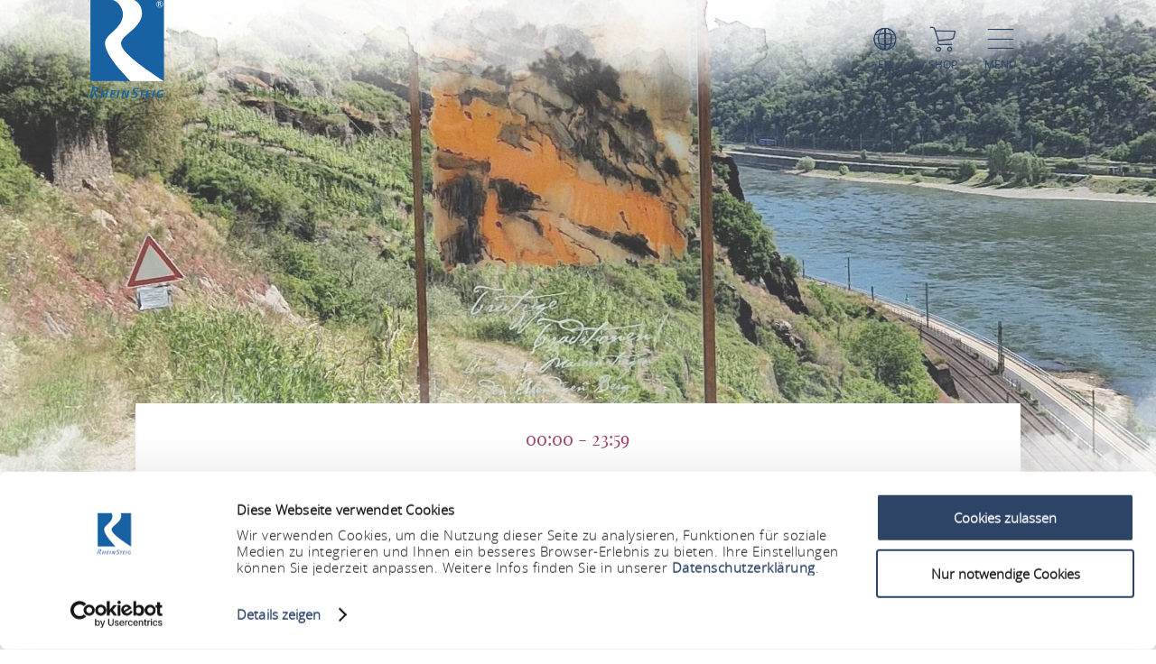

--- FILE ---
content_type: text/html; charset=UTF-8
request_url: https://www.rheinsteig.de/en/a-oelsberg-kunstpfad-stele-4
body_size: 10564
content:
<!DOCTYPE html><html lang="en" class="rheinsteig"><head><link rel="stylesheet" href="https://www.rheinsteig.de/portal/dist/_vendor/fonts/A.fonts-icomoon.0bfe24b0.css.pagespeed.cf.DBFfrH-eJG.css"><style>@font-face{font-family:mohaveregular;src:url(/portal/dist/_vendor/fonts/Mohave/regular/mohave-regular-webfont.192c7d4a.woff2) format('woff2') , url(/portal/dist/_vendor/fonts/Mohave/regular/mohave-regular-webfont.48edaaac.woff) format('woff');font-weight:400;font-style:normal;font-display:swap}</style><style>@font-face{font-family:open_sansregular;src:url(/portal/dist/_vendor/fonts/Opensans/regular/opensans-regular-webfont.374b85b0.woff2) format('woff2') , url(/portal/dist/_vendor/fonts/Opensans/regular/opensans-regular-webfont.60382fc0.woff) format('woff');font-weight:400;font-style:normal;font-display:swap}</style><style>@font-face{font-family:open_sansbold;src:url(/portal/dist/_vendor/fonts/Opensans/bold/opensans-bold-webfont.9b1a6889.woff2) format('woff2') , url(/portal/dist/_vendor/fonts/Opensans/bold/opensans-bold-webfont.c4e2ac1d.woff) format('woff');font-weight:400;font-style:normal;font-display:swap}</style><style>@font-face{font-family:open_sanslight;src:url(/portal/dist/_vendor/fonts/Opensans/light/opensans-light-webfont.4fc3eb6a.woff2) format('woff2') , url(/portal/dist/_vendor/fonts/Opensans/light/opensans-light-webfont.3d12c41e.woff) format('woff');font-weight:400;font-style:normal;font-display:swap}</style><style>@font-face{font-family:open_sanssemibold;src:url(/portal/dist/_vendor/fonts/Opensans/semibold/opensans-semibold-webfont.7fa64dda.woff2) format('woff2') , url(/portal/dist/_vendor/fonts/Opensans/semibold/opensans-semibold-webfont.ffef9210.woff) format('woff');font-weight:400;font-style:normal;font-display:swap}</style><style>@font-face{font-family:playfair_displayregular;src:url(/portal/dist/_vendor/fonts/Playfairdisplay/regular/playfairdisplay-regular-webfont.b984f212.woff2) format('woff2') , url(/portal/dist/_vendor/fonts/Playfairdisplay/regular/playfairdisplay-regular-webfont.8111c8bc.woff) format('woff');font-weight:400;font-style:normal;font-display:swap}</style><link rel="stylesheet" href="https://www.rheinsteig.de/portal/dist/atoms/grid/assets/styles/A.grid-base.555cb604.css.pagespeed.cf.wOXEFtiqys.css"><style>@media screen{html{height:auto;background:#fff;overflow-x:hidden}body,html{margin:0;border:0;padding:0;width:100%;box-sizing:border-box;-webkit-overflow-scrolling:touch}body{padding-top:102px}html.-state-noScroll,html.-state-noScroll>body{overflow-y:hidden}}@media screen and (min-width:1001px){body:not(.noBackground){background:url(/portal/dist/organisms/frameTop/assets/images/xbackground.162aff9e.png.pagespeed.ic.FVVfAXs1w1.webp) repeat-y;background-size:contain}}@media screen{body.winter{background:url(/portal/dist/organisms/frameTop/assets/images/xbackground_winter.b9513436.png.pagespeed.ic.5RPks3nXDz.webp);background-size:contain}a,button{cursor:pointer}em,strong{font:inherit}a{color:inherit}#CybotCookiebotDialogBodyContentTitle{font-size:17px}#CybotCookiebotDialog div{font:300 15px/18px open_sanslight,Arial,sans-serif;font-weight:300;font-style:normal;font-size:15px;line-height:18px}#CybotCookiebotDialogBodyButtonDecline{padding:5px}#CybotCookiebotDialogBodyButtonAccept,#CybotCookiebotDialogBodyButtonDetails{padding:5px 0}}</style><link rel="stylesheet" href="https://www.rheinsteig.de/portal/dist/organisms/pageHeader/assets/styles/pageHeader-base.c69c9906.css"><link rel="stylesheet" href="https://www.rheinsteig.de/portal/dist/organisms/offCanvas/assets/styles/A.offCanvas-base.d9d44b28.css.pagespeed.cf.jiNf82ukgg.css"><link rel="stylesheet" href="https://www.rheinsteig.de/portal/dist/organisms/offCanvasNav/assets/styles/A.offCanvasNav-base.61221a8e.css.pagespeed.cf.WlR-qCTOjZ.css"><link rel="stylesheet" href="https://www.rheinsteig.de/portal/dist/organisms/offCanvasLanguageSwitch/assets/styles/A.offCanvasLanguageSwitch-base.23acaa2c.css.pagespeed.cf.cxZFBt8K5K.css"><link rel="stylesheet" href="https://www.rheinsteig.de/portal/dist/organisms/offCanvasSearch/assets/styles/A.offCanvasSearch-base.59838b5d.css.pagespeed.cf.RWdmZfxNXF.css"><link rel="stylesheet" href="https://www.rheinsteig.de/portal/dist/organisms/textBlock/assets/styles/A.textBlock-base.df1e3625.css.pagespeed.cf.PT9828_o3w.css"><style>.headerImage{width:100%;position:relative;top:-102px;background:#fff;margin-bottom:-125px}</style><style>.headerImage__picture{background-color:#fff;display:block;height:100vh;overflow:hidden;position:relative;text-align:center;width:100%}.headerImage__picture::after{background:url(/portal/dist/molecules/headerImage__picture/assets/images/headerMask_small.05bf964b.png.pagespeed.ce.Bb-WS4FcDJ.png) no-repeat;background-size:100% 100%;content:'';height:100%;left:0;pointer-events:none;position:absolute;top:0;width:100%}@media (min-width:1001px){.headerImage__picture::after{background-image:url(/portal/dist/molecules/headerImage__picture/assets/images/headerMask.02fe04ec.png.pagespeed.ce.Av4E7B9RSa.png)}}.headerImage__picture>img{display:block;height:auto;left:50%;min-height:100%;min-width:100%;opacity:.8;position:absolute;top:50%;transform:translateX(-50%) translateY(-50%);width:auto}.icon-play.show{display:block;visibility:visible}.videoPlayButton.icon-play{font-size:100px;position:absolute;left:47%;top:45%;z-index:10;cursor:pointer;color:#fff}@media (max-width:550px){.videoPlayButton.icon-play{left:40%}}.headerImage .videoPlaceholder iframe{width:100%;height:100%;left:0;position:relative}.videoPlaceholder{visibility:hidden;position:relative;top:0;height:100%}.ytp-cued-thumbnail-overlay .ytp-large-play-button.ytp-button{display:none}</style><style>#breadcrumb{color:#2d4467;font:400 15px/2em open_sansregular,Arial,sans-serif;font-weight:400;font-style:normal;font-size:15px;line-height:2em;margin-bottom:40px}#breadcrumb p{margin:0;display:inline-block}@media screen and (max-width:550px){#breadcrumb{font:300 14px/2em open_sansregular,Arial,sans-serif;font-weight:300;font-style:normal;font-size:14px;line-height:2em}}#breadcrumb ul{margin:0 0 0 -20px;list-style:none}@media screen and (max-width:1000px){#breadcrumb{position:relative;overflow:auto}#breadcrumb ul{width:200%;top:0;position:absolute}}#breadcrumb ul>li{display:inline-block}#breadcrumb ul>li:not(:last-child)::after{content:'/';display:inline-block;margin:0 10px}#breadcrumb ul>li:last-child{font-weight:700}#breadcrumb ul>li:last-child>a{text-decoration:none}</style><style>.infoBlock{padding:75px;text-align:left}.infoBlock .infoBlock__headline{font:400 33px/1.42857143em open_sansregular,Arial,sans-serif;font-weight:400;font-style:normal;font-size:33px;line-height:1.42857143em;color:#2d4467;margin:0 0 5px;text-align:left;word-break:break-word}.infoBlock .infoBlock__headline::before{font-family:icomoon;content:"\e927";position:relative;font-size:38px;font-weight:900;bottom:-3px}.infoBlock .infoBlock__text{color:#a28f5c;margin-bottom:35px;overflow-wrap:break-word;font:400 20px/2em open_sansregular,Arial,sans-serif;font-weight:400;font-style:normal;font-size:20px;line-height:2em}</style><link rel="stylesheet" href="https://www.rheinsteig.de/portal/dist/organisms/impressions/assets/styles/A.impressions-base.e7257577.css.pagespeed.cf.q7ET2gEHbi.css"><style>.tabs-default,.tabs-default__positionHelper{position:relative}.tabs-default,.tabs__byline,.tabs__title{word-break:break-word}.tabs-default{z-index:1}.tabs-default__controls:not(.-js-tabs-default__controls--ready)+.tabs-default__positionHelper>.tabs-default__content:not(:first-child){display:none}.tabs-default__controls:not(.-js-tabs-default__controls--ready)+.tabs-default__positionHelper>.tabs-default__content:first-child{display:block}.tabs-default__controls.-js-tabs-default__controls--ready+.tabs-default__positionHelper>.tabs-default__content:not(.-js-tabs-default__content--active){display:none}.tabs__title{text-align:center;color:#cad2c1;margin:0;font:400 160px/1.0738255em mohaveregular,Arial,sans-serif;font-weight:400;font-style:normal;font-size:160px;line-height:1.0738255em}.tabs__byline,.tabs__subtitle{text-align:center;margin:0 0 30px}@media (max-width:1000px){.tabs__title{font:400 60px/1.33333333em mohaveregular,Arial,sans-serif;font-weight:400;font-style:normal;font-size:60px;line-height:1.33333333em}}@media (min-width:1001px){.tabs__title{font:400 160px/1.0738255em mohaveregular,Arial,sans-serif;font-weight:400;font-style:normal;font-size:160px;line-height:1.0738255em}}.tabs__byline{color:#2d4467;font:400 50px/1.42857143em playfair_displayregular,Arial,sans-serif;font-weight:400;font-style:normal;font-size:50px;line-height:1.42857143em}@media (max-width:1000px){.tabs__byline{font-size:30px}}.rrtProject .tabs__title{color:#a69462}.rheinburgenweg .tabs__byline{color:#ae0228}.rheinsteig .tabs__byline{color:#00528b}.winter .tabs__byline{color:#476da3}.tabs__subtitle{color:#2d4467;font:400 50px/1.42857143em playfair_displayregular,Arial,sans-serif;font-weight:400;font-style:normal;font-size:50px;line-height:1.42857143em}</style><link rel="stylesheet" href="https://www.rheinsteig.de/portal/dist/atoms/tabs.information__controls/assets/styles/A.tabs.information__controls-base.2b99d56d.css.pagespeed.cf.E6CMGxD7Cf.css"><style>.tab__services__guides__guideText{font:400 18px/25px open_sansregular,Arial,sans-serif;font-weight:400;font-style:normal;font-size:18px;line-height:25px;color:#2d4467}.tab__services__guides__openingTimes{font:400 18px/25px open_sanssemibold,Arial,sans-serif;font-weight:400;font-style:normal;font-size:18px;line-height:25px;color:#2d4467}</style><style>.tab__contactInfo{font:400 16px/25px open_sansregular,Arial,sans-serif;font-weight:400;font-style:normal;font-size:16px;line-height:25px;color:#2d4467}.tab__contactInfo__contact__title{font-weight:700}.tab__contactInfo__contact__city,.tab__contactInfo__contact__street,.tab__contactInfo__contact__title{margin-bottom:8px}a.routeButton{padding:5px;cursor:pointer;text-transform:uppercase;border:none;background:#a2466f;color:#fff;font:400 18px/1.76470588em playfair_displayregular,Arial,sans-serif;font-weight:400;font-size:18px;text-decoration:none}.rrtProject a.routeButton{background:#8e1c3f}.rheinburgenweg a.routeButton{background:#ae0228}.rheinsteig a.routeButton{background:#00528b}.tab__contactInfo__staticMap{height:360px;margin-bottom:25px}@media (max-width:900px){.tab__contactInfo__staticMap{margin-bottom:0;height:auto}}@media (max-width:630px){.tab__contactInfo__staticMap img{width:100%}}.tab__contactInfo__contact{padding-top:25px}@media (max-width:1000px){.tab__contactInfo__contact{width:80.5%!important}}@media (max-width:630px){.h-grid:not([class*=h-grid-ty-]):not(.h-grid-noMargin).tab__contactInfo{margin:0;width:100%}.h-grid:not([class*=h-grid-ty-]):not(.h-grid-noMargin) [class*=h-el-sm].tab__contactInfo__staticMap{margin:0;padding:0;width:100%}}</style><style>.cookieconsent-placeholder{max-height:100%;min-height:200px;background-color:#fff;width:100%;max-width:100%;display:-ms-flexbox;display:flex;-ms-flex-direction:column;flex-direction:column;-ms-flex-pack:center;justify-content:center;-ms-flex-align:center;align-items:center}.cookieconsent-placeholder__center{color:#000;margin:0 auto;font:300 1.2rem/1.5 open_sanslight,Arial,sans-serif;font-weight:300;font-style:normal;font-size:1.2rem;line-height:1.5;width:100%;display:-ms-flexbox;display:flex;-ms-flex-pack:center;justify-content:center;-ms-flex-align:center;align-items:center;-ms-flex-direction:column;flex-direction:column;z-index:1}@media (max-width:500px){.cookieconsent-placeholder__center{width:calc(100% - 20px)}}.cookieconsent-placeholder__center p{text-align:center!important}.cookieconsent-placeholder__center a{text-align:center!important;margin:0 auto!important}</style><style>.tab__distances__item::before{font-family:icomoon!important;speak:never;font-style:normal;font-weight:400;font-variant:normal;text-transform:none;line-height:1;-webkit-font-smoothing:antialiased;-moz-osx-font-smoothing:grayscale;content:"\e91f"}.tab__distances{list-style:none;margin:0;padding:0}.tab__distances__item{font:400 20px/27px open_sansregular,Arial,sans-serif;font-weight:400;font-style:normal;font-size:20px;line-height:27px;color:#2d4467;padding:0 0 25px 25px;position:relative}.tab__distances__item::before{font-size:11px;left:0;position:absolute;top:8px}.tab__distances__item strong{font:400 20px/27px open_sanssemibold,Arial,sans-serif;font-weight:400;font-style:normal;font-size:20px;line-height:27px}</style><style>.tab__certifications__info{margin-bottom:25px;font:400 18px/25px open_sansregular,Arial,sans-serif;font-weight:400;font-style:normal;font-size:18px;line-height:25px;color:#2d4467}.tab__certifications__info__certification{display:inline-block;font:400 18px/25px open_sansregular,Arial,sans-serif;font-weight:400;font-style:normal;font-size:18px;line-height:25px;color:#2d4467}.certificatesList{padding-bottom:15px}.certificatesList .tab__certifications__info__certification.certificate24 img{height:150px}.certificatesList .tab__certifications__info__certification img{height:100px}</style><style>.tab__endowments__info{margin-bottom:25px;font:400 18px/25px open_sansregular,Arial,sans-serif;font-weight:400;font-style:normal;font-size:18px;line-height:25px;color:#2d4467}.tab__endowments__info__endowment{font-family:icomoon,open_sansregular;display:inline-block;height:27px;margin-right:6px;font-size:20px}.tab__endowments__info__endowment::before{content:"\e920";padding:5px}.h-grid:not([class*=h-grid-sm-]):not(.h-grid-noMargin) .h-el-sm-10.tab__endowments__info{width:100%}.rrtProject .tab__endowments__info__endowment::before{color:#a69462}</style><style>.tab__services__pricing__category{font:400 18px/25px open_sansregular,Arial,sans-serif;font-weight:400;font-style:normal;font-size:18px;line-height:25px;color:#2d4467}.tab__services__pricing__price{font:400 18px/25px open_sanssemibold,Arial,sans-serif;font-weight:400;font-style:normal;font-size:18px;line-height:25px;color:#2d4467}</style><style>.tab__ticketInfo__priceInformation,.tab__ticketInfo__pricing{margin-bottom:25px;font:400 18px/25px open_sansregular,Arial,sans-serif;font-weight:400;font-style:normal;font-size:18px;line-height:25px;color:#2d4467}.tab__ticketInfo__pricing__price{font:400 18px/25px open_sanssemibold,Arial,sans-serif;font-weight:400;font-style:normal;font-size:18px;line-height:25px;color:#2d4467}.tab__ticketInfo__pricing__booking{text-align:center}.tab__ticketInfo__pricing__booking>button{bottom:0}</style><style>#pageFooter{overflow:hidden}@media (min-width:1001px){#pageFooter{background:url(/portal/dist/organisms/pageFooter/assets/images/xfooterBackground.46df0aba.png.pagespeed.ic.t-Ds1eesla.webp) no-repeat #fff}}@media (max-width:1000px){#pageFooter{text-align:center;background:url(/portal/dist/organisms/pageFooter/assets/images/xfooterBackgroundMobile.a060b145.png.pagespeed.ic.wa479LhJyW.webp) no-repeat #fff;background-size:cover}}@media (max-width:550px){#pageFooter{background-position:50% 50%}}@media (min-width:1001px){.winter #pageFooter{background:url(/portal/dist/organisms/pageFooter/assets/images/xfooterBackgroundWinter.b96e8f51.png.pagespeed.ic.ZUJruSFp-T.webp) no-repeat #fff}}#pageFooter>.h-grid>h2{color:#cad2c1;margin:0}@media (min-width:1441px){#pageFooter>.h-grid>h2{font:400 160px/135px mohaveregular,Arial,sans-serif;font-weight:400;font-style:normal;font-size:160px;line-height:135px;padding-top:8px}}@media (max-width:1440px){#pageFooter>.h-grid>h2{font:400 55px/1.22222222em mohaveregular,Arial,sans-serif;font-weight:400;font-style:normal;font-size:55px;line-height:1.22222222em}}@media (max-width:550px){#pageFooter>.h-grid>h2{line-height:.9em}}@media (max-width:1000px){.winter #pageFooter{background:url(/portal/dist/organisms/pageFooter/assets/images/xfooterBackgroundMobileWinter.d0a3125c.png.pagespeed.ic.AnP2F1HXli.webp) no-repeat #fff;background-size:cover}#pageFooter>.h-grid>h3{font-size:30px}}.rrtProject #pageFooter>.h-grid>h2{color:#a69462}#pageFooter.followingPagesFooter>.h-grid>h2{color:#4f9047}</style><link rel="stylesheet" href="https://www.rheinsteig.de/portal/dist/molecules/pageFooter__contact/assets/styles/A.pageFooter__contact-base.65c4921f.css.pagespeed.cf.Qi4L74I_V_.css"><style>.pageFooter__openingHours>h3{color:#2d4467;margin:0 0 30px}@media (min-width:1440px){.pageFooter__openingHours>h3{font:400 50px/1.1em playfair_displayregular,Arial,sans-serif;font-weight:400;font-style:normal;font-size:50px;line-height:1.1em}}@media (max-width:1439px){.pageFooter__openingHours>h3{font:400 35px/1.28571429em playfair_displayregular,Arial,sans-serif;font-weight:400;font-style:normal;font-size:35px;line-height:1.28571429em}}.pageFooter__openingHours{color:#0b1d38;padding-right:26px;font:300 20px/35px open_sansregular,Arial,sans-serif;font-weight:300;font-style:normal;font-size:20px;line-height:35px}.pageFooter__openingHours>ul{padding:0;margin:0;list-style-type:none}.pageFooter__openingHours>ul>li{display:-ms-flexbox;display:flex}.pageFooter__openingHours>ul>li>span:first-child{margin-right:25px}@media (min-width:1001px){.pageFooter__openingHours>ul>li>span:first-child{width:25%}}@media (max-width:1000px){.pageFooter__openingHours>ul>li>span:first-child{width:45%}}.pageFooter__openingHours>ul>li>span:not(:first-child){-ms-flex:1 1;flex:1 1}</style><style>.pageFooter__links{margin-bottom:0;position:relative}@media (max-width:550px){.pageFooter__links{bottom:10px}}.pageFooter__links>a{cursor:pointer;display:inline-block;text-transform:uppercase;color:#2d4467;font:400 18px/1em open_sansregular,Arial,sans-serif;font-weight:400;font-style:normal;font-size:18px;line-height:1em;padding:10px;-webkit-text-decoration-color:#6c775e;text-decoration-color:#6c775e}.pageFooter__links>a>[class*="icon-"]{color:#6c775e}.rrtProject .pageFooter__links>a{color:#8e1c3f;-webkit-text-decoration-color:#a69462;text-decoration-color:#a69462}.rrtProject .pageFooter__links>a>[class*="icon-"]{color:#a69462}</style><style>.pageFooter__backToTop{text-transform:uppercase;display:inline-block;text-decoration:none;color:#fff;font:400 16px/1em open_sansregular,Arial,sans-serif;font-weight:400;font-style:normal;font-size:16px;line-height:1em;position:relative;bottom:-5px}@media (max-width:1000px){.pageFooter__backToTop{text-align:center;width:100%;height:55px}}@media (min-width:1440px){.pageFooter__backToTop{float:right}}@media (max-width:550px){.pageFooter__backToTop{bottom:-5px}}.pageFooter__backToTop>[class^="icon-"]{display:block;text-align:center;font-size:28px}</style><style>.ps__rail-x,.ps__rail-y{display:none;opacity:0;position:absolute}.ps{overflow-anchor:none;-ms-overflow-style:none;touch-action:auto;-ms-touch-action:auto;overflow:auto!important}.ps__rail-x{transition:background-color .2s linear , opacity .2s linear;-webkit-transition:background-color .2s linear , opacity .2s linear;height:15px;bottom:0}.ps__rail-y{transition:background-color .2s linear , opacity .2s linear;-webkit-transition:background-color .2s linear , opacity .2s linear;width:15px;right:0}.ps--active-x>.ps__rail-x,.ps--active-y>.ps__rail-y{display:block;background-color:transparent}.ps--focus>.ps__rail-x,.ps--focus>.ps__rail-y,.ps--scrolling-x>.ps__rail-x,.ps--scrolling-y>.ps__rail-y,.ps:hover>.ps__rail-x,.ps:hover>.ps__rail-y{opacity:.6}.ps .ps__rail-x.ps--clicking,.ps .ps__rail-x:focus,.ps .ps__rail-x:hover,.ps .ps__rail-y.ps--clicking,.ps .ps__rail-y:focus,.ps .ps__rail-y:hover{background-color:#eee;opacity:.9}.ps__thumb-x,.ps__thumb-y{background-color:#aaa;border-radius:6px;position:absolute}.ps__thumb-x{transition:background-color .2s linear , height .2s ease-in-out;-webkit-transition:background-color .2s linear , height .2s ease-in-out;height:6px;bottom:2px}.ps__thumb-y{transition:background-color .2s linear , width .2s ease-in-out;-webkit-transition:background-color .2s linear , width .2s ease-in-out;width:6px;right:2px}.ps__rail-x.ps--clicking .ps__thumb-x,.ps__rail-x:focus>.ps__thumb-x,.ps__rail-x:hover>.ps__thumb-x{background-color:#999;height:11px}.ps__rail-y.ps--clicking .ps__thumb-y,.ps__rail-y:focus>.ps__thumb-y,.ps__rail-y:hover>.ps__thumb-y{background-color:#999;width:11px}@media screen and (-ms-high-contrast:active),(-ms-high-contrast:none){.ps{overflow:auto!important}}</style><script id="Cookiebot" src="https://consent.cookiebot.com/uc.js" data-cbid="fdb0aa8a-ce5d-4a6c-b793-cc2cc8cfc4b8" data-blockingmode="auto"></script><script>imx={dist:'https://www.rheinsteig.de/portal/dist',map:{"zoom":7,"coords":{"lat":50.322622,"lng":7.585644},"system":"googlemaps","accessKey":"AIzaSyCOPBjq4YQ5SlBljoJmmBSjiFY4QBp55YI","markers":{"activeDefault":"\/_vendor\/images\/map\/mapMarkerRheinsteig--active.png"}},language:'en',translations:{autocomplete:{hits:'Hit'}},mapMarkerActive:'https://www.rheinsteig.de/portal/dist//_vendor/images/map/mapMarkerRheinsteig--active.png'}</script><link rel="apple-touch-icon" sizes="180x180" href="/portal/dist/_vendor/favicons/rheinsteig/xapple-touch-icon.png.pagespeed.ic.vPq0E0sByh.webp"><link rel="icon" type="image/png" href="/portal/dist/_vendor/favicons/rheinsteig/xfavicon-32x32.png.pagespeed.ic.HKKgNKgKOD.webp" sizes="32x32"><link rel="icon" type="image/png" href="/portal/dist/_vendor/favicons/rheinsteig/xfavicon-16x16.png.pagespeed.ic.eFM3lp_iKY.webp" sizes="16x16"><link rel="manifest" href="/portal/dist/_vendor/favicons/rheinsteig/manifest.json"><link rel="shortcut icon" href="/portal/dist/_vendor/favicons/rheinsteig/favicon.ico"><meta name="msapplication-config" content="/portal/dist/_vendor/favicons/rheinsteig/browserconfig.xml"><meta charset="utf-8"><meta name="viewport" content="width=device-width, initial-scale=1, maximum-scale=1, user-scalable=1"><title>Oelsberg Kunstpfad Stele 4</title><meta name="robots" content="index, follow, noodp"><meta name="description" content="Stele 4"><meta name="publisher" content="Romantischer Rhein Tourismus GmbH"><meta name="google-site-verification" content="DA7_DVxdasuuDypv-Nqw3UrFPXyPM0nBgcitKdeol5A"><meta name="date" content="2026-01-21T02:08:15+01:00"><meta name="geo.position" content="50.120208340848;7.7216348102036"><meta name="ICBM" content="50.120208340848, 7.7216348102036"><meta property="og:title" content="Oelsberg Kunstpfad Stele 4"><meta property="og:description" content="Stele 4"><meta property="og:site_name" content=""><meta property="og:url" content="https://www.rheinsteig.de/en/a-oelsberg-kunstpfad-stele-4"><meta property="og:image" content="https://resc.deskline.net/images/RPT/1/0a574e27-8228-4eb6-85cd-c5f232fa19a8/99/image.jpg"><meta property="og:type" content="article"><link rel="canonical" href="https://www.rheinsteig.de/en/a-oelsberg-kunstpfad-stele-4"><!-- Global site tag (gtag.js) - Google Analytics --><script type="text/plain" data-cookieconsent="marketing" async src="https://www.googletagmanager.com/gtag/js?id=UA-10093937-1"></script><script type="text/plain" data-cookieconsent="marketing">
window.dataLayer = window.dataLayer || [];function gtag() {
dataLayer.push(arguments);
}gtag('js', new Date());gtag('config', 'UA-10093937-1');
</script><script type="text/plain" data-cookieconsent="marketing">
(function(w, d, s, l, i) {
w[l] = w[l] || [];
w[l].push({
'gtm.start':
new Date().getTime(), event: 'gtm.js'
});
var f = d.getElementsByTagName(s)[0],
j = d.createElement(s), dl = l != 'dataLayer' ? '&l=' + l : '';
j.async = true;
j.src =
'https://www.googletagmanager.com/gtm.js?id=' + i + dl;
f.parentNode.insertBefore(j, f);
})(window, document, 'script', 'dataLayer', 'GTM-P4VN7KQ');
</script><script defer src="https://www.rheinsteig.de/portal/dist/organisms/headerImage/assets/scripts/headerImage-keyVisualVideo.3216daa6.js"></script></head><body><noscript><meta HTTP-EQUIV="refresh" content="0;url='https://www.rheinsteig.de/en/a-oelsberg-kunstpfad-stele-4?PageSpeed=noscript'" /><style><!--table,div,span,font,p{display:none} --></style><div style="display:block">Please click <a href="https://www.rheinsteig.de/en/a-oelsberg-kunstpfad-stele-4?PageSpeed=noscript">here</a> if you are not redirected within a few seconds.</div></noscript><!-- Google Tag Manager (noscript) --><noscript><iframe src="https://www.googletagmanager.com/ns.html?id=GTM-P4VN7KQ" height="0" width="0" style="display:none;visibility:hidden"></iframe></noscript><!-- End Google Tag Manager (noscript) --><header id="pageHeader" class="rheinsteig" itemscope itemtype="https://schema.org/WPHeader" role="banner"><div class="h-grid"><a href="https://www.rheinsteig.de/en" id="pageHeader__logo" class="h-el-lg-2 rheinsteig largeHeaderLogo"><img src="https://www.rheinsteig.de/portal/dist/_vendor/images/rheinsteig/logo.svg" class="desktopLogo" alt="Logo"></a><div id="pageHeader__functions" class="h-el-lg-10 h-el-md-8  h-el-sm-8 h-el-ty-8 "><div class="pageHeader__functions__element" id="pageHeader__languageSwitch"><span class="icon-globe"></span><span class="text">en</span><ul id="pageHeader__languageSwitch__languages"><li class="pageHeader__languageSwitch__languages__language"><a href="https://www.rheinsteig.de/a-oelsberg-kunstpfad-stele-4">
Deutsch
</a></li><li class="pageHeader__languageSwitch__languages__language"><a href="https://www.rheinsteig.de/nl/a-oelsberg-kunstpfad-stele-4">
Nederlands
</a></li></ul></div><a href="https://www.romantischer-rhein.de/webshop#/erlebnisse"><div id="pageHeader__shop" class="pageHeader__functions__element"><span class="icon-shopping-cart"></span><span class="text">Shop</span></div></a><div class="pageHeader__functions__element" data-js_offcanvasopener="true"><span class="icon-men"></span><span class="text">Menu</span></div></div></div></header><div id="offCanvas"><div id="offCanvas__nav" role="navigation"><div class="h-grid"><div class="offCanvas__nav__menu h-el-lg-12 h-el-ty-12 v-el-1 "><div class="offCanvas__nav__menu__linkList"><div class="offCanvas__nav__menu__element" id="languageSwitchOpener" data-js_offcanvasLanguageSwitchOpener="true"><span class="icon-globe"></span><span class="text">en</span></div><a href="https://www.romantischer-rhein.de/webshop#/erlebnisse" target="_blank"><div id="offCanvas__nav__shop" class="offCanvas__nav__menu__element"><span class="icon-shopping-cart"></span><span class="text">Shop</span></div></a><div class="offCanvas__nav__menu__element" id="searchOpener" data-js_offcanvasSearchOpener="true"><span class="icon-search"></span><span class="text">Search</span></div><div id="offCanvas__nav__closer" class="offCanvas__nav__menu__element"><span class="icon-close"></span><span class="text">Close</span></div></div></div><div class="offCanvas__nav__list"><div class="offCanvas__nav__list__column rheinsteig"><h3><a href="https://www.rheinsteig.de/en/rheinsteig/the-rheinsteig-a-portrait">The Rheinsteig - A portrait</a></h3><span class="icon-plus openCloseSwitch"></span><span class="icon-minus  openCloseSwitch"></span><ul class="offCanvas__nav__list__column__list"><li class="offCanvas__nav__list__column__list__node state__inactive"><h4><a href="https://www.rheinsteig.de/en/rheinsteig/the-rheinsteig-a-portrait/philosophy">Philosophy</a></h4></li><li class="offCanvas__nav__list__column__list__node state__inactive"><h4><a href="https://www.rheinsteig.de/en/rheinsteig/the-rheinsteig-a-portrait/the-german-hiking-seal-of-approval">The German Hiking Seal of Approval</a></h4></li><li class="offCanvas__nav__list__column__list__node state__inactive"><h4><a href="https://www.rheinsteig.de/en/rheinsteig/the-rheinsteig-a-portrait/markings">Markings</a></h4></li><li class="offCanvas__nav__list__column__list__node state__inactive"><h4><a href="https://www.rheinsteig.de/en/rheinsteig/the-rheinsteig-a-portrait/signposts">Signposts</a></h4></li></div><div class="offCanvas__nav__list__column rheinsteig"><h3><a href="https://www.rheinsteig.de/en/rheinsteig/stages">Stages</a></h3><span class="icon-plus openCloseSwitch"></span><span class="icon-minus  openCloseSwitch"></span><ul class="offCanvas__nav__list__column__list"><li class="offCanvas__nav__list__column__list__node state__inactive"><h4><a href="https://www.rheinsteig.de/en/rheinsteig/stages/siebengebirge-stages">Siebengebirge</a></h4></li><li class="offCanvas__nav__list__column__list__node state__inactive"><h4><a href="https://www.rheinsteig.de/en/rheinsteig/stages/lower-middle-rhine-valley-stages">Lower Middle Rhine Valley</a></h4></li><li class="offCanvas__nav__list__column__list__node state__inactive"><h4><a href="https://www.rheinsteig.de/en/rheinsteig/stages/upper-middle-rhine-valley-stages">Upper Middle Rhine Valley</a></h4></li><li class="offCanvas__nav__list__column__list__node state__inactive"><h4><a href="https://www.rheinsteig.de/en/rheinsteig/stages/rheingau-stages">Rheingau</a></h4></li><li class="offCanvas__nav__list__column__list__node state__inactive"><h4><a href="https://www.rheinsteig.de/en/rheinsteig/stages/premium-circular-trails-along-the-rheinsteig-1">Premium circular trails along the Rheinsteig</a></h4></li></div><div class="offCanvas__nav__list__column rheinsteig"><h3><a href="https://www.rheinsteig.de/en/rheinsteig/information/sights">Information</a></h3><span class="icon-plus openCloseSwitch"></span><span class="icon-minus  openCloseSwitch"></span><ul class="offCanvas__nav__list__column__list"><li class="offCanvas__nav__list__column__list__node state__inactive"><h4><a href="https://www.rheinsteig.de/en/rheinsteig/information/sights">Sights</a></h4></li><li class="offCanvas__nav__list__column__list__node state__inactive"><h4><a href="https://www.rheinsteig.de/en/rheinsteig/information/events">Events</a></h4></li><li class="offCanvas__nav__list__column__list__node state__inactive"><h4><a href="https://www.rheinsteig.de/en/rheinsteig/information/safety-information">Safety information</a></h4></li><li class="offCanvas__nav__list__column__list__node state__inactive"><h4><a href="https://www.rheinsteig.de/en/rheinsteig/information/mountain-biking-and-horse-riding">Mountain biking and horse-riding</a></h4></li></div><div class="offCanvas__nav__list__column rheinsteig"><h3><a href="https://www.rheinsteig.de/en/rheinsteig/hosts-and-hiking-offers/accommodation">Hosts &amp; Hiking offers</a></h3><span class="icon-plus openCloseSwitch"></span><span class="icon-minus  openCloseSwitch"></span><ul class="offCanvas__nav__list__column__list"><li class="offCanvas__nav__list__column__list__node state__inactive"><h4><a href="https://www.rheinsteig.de/en/rheinsteig/hosts-and-hiking-offers/accommodation">Accommodation</a></h4></li><li class="offCanvas__nav__list__column__list__node state__inactive"><h4><a href="https://www.rheinsteig.de/en/rheinsteig/hosts-and-hiking-offers/gastronomy">Gastronomy</a></h4></li></div><div class="offCanvas__nav__list__column rheinsteig"><h3><a href="https://www.rheinsteig.de/en/rheinsteig/service/contact">Service</a></h3><span class="icon-plus openCloseSwitch"></span><span class="icon-minus  openCloseSwitch"></span><ul class="offCanvas__nav__list__column__list"><li class="offCanvas__nav__list__column__list__node state__inactive"><h4><a href="https://www.rheinsteig.de/en/rheinsteig/service/contact">Contact</a></h4></li><li class="offCanvas__nav__list__column__list__node state__inactive"><h4><a href="https://www.rheinsteig.de/en/rheinsteig/order-brochures-1">Order brochures</a></h4></li><li class="offCanvas__nav__list__column__list__node state__inactive"><h4><a href="https://www.romantischer-rhein.de/en/webshop#/experiences">Online store</a></h4></li></div></div></div></div></div><div id="offCanvasLanguageSwitch"><div id="offCanvas__languageSwitch"><div class="h-grid"><div class="offCanvas__languageSwitch__menu h-el-lg-12 h-el-ty-12 v-el-1 "><div class="offCanvas__languageSwitch__menu__linkList"><div class="offCanvas__languageSwitch__menu__element offCanvas__languageSwitch__menu__element--active"><span class="icon-globe"></span><span class="text">en</span></div><a href="https://www.romantischer-rhein.de/webshop#/erlebnisse" target="_blank"><div id="offCanvas__languageSwitch__shop" class="offCanvas__languageSwitch__menu__element"><span class="icon-shopping-cart"></span><span class="text">Shop</span></div></a><div class="offCanvas__languageSwitch__menu__element" id="languageSwitch__searchOpener" data-js_offcanvasSearchOpener="true"><span class="icon-search"></span><span class="text">Search</span></div><div id="offCanvas__languageSwitch__closer" class="offCanvas__languageSwitch__menu__element"><span class="icon-close"></span><span class="text">Close</span></div></div></div><ul class="offCanvas__languageSwitch__languages"><li class="offCanvas__languageSwitch__languages__language"><a href="https://www.rheinsteig.de/a-oelsberg-kunstpfad-stele-4">
German
</a></li><li class="offCanvas__languageSwitch__languages__language"><a href="https://www.rheinsteig.de/nl/a-oelsberg-kunstpfad-stele-4">
Dutch
</a></li></ul></div></div></div><div id="offCanvasSearch"><div id="offCanvas__search"><div class="h-grid"><div class="offCanvas__search__menu h-el-lg-12 h-el-ty-12 v-el-1 "><div class="offCanvas__search__menu__linkList"><div id="offCanvas__search__closer" class="offCanvas__search__menu__element"><span class="icon-close"></span><span class="text">Close</span></div></div></div><h2 class="offCanvas__search__title">Search</h2><h3 class="offCanvas__search__subtitle">I'm looking for...</h3><div class="h-el-lg-6 h-el-sm-12 h-off-lg-3 h-off-sm-0"><form action="" class="offCanvas__search__form" data-autocomplete="offCanvas__search__all"><input type="hidden" name="form" value="search"><input type="radio" name="filterTab" checked value="all" id="filterTab-all" class="name-filtertab value-all hide not-checked "><label for="filterTab-all" class="name-filtertab value-all hide not-checked label-all ">all</label><div class="offCanvas__search__autocomplete"><input type="text" name="query" id="offCanvas__search__form__term" class="name-query " value="" placeholder="I'm looking for…"><label for="offCanvas__search__form__term" class="icon trigger" aria-hidden="true"><button type="submit" class="icon-search"></button></label><div class="offCanvas__search__autocomplete_field"><h4>Search suggestions</h4></div></div></form></div></div></div></div><div class="headerImage"><picture class="headerImage__picture"><source srcset="https://www.rheinsteig.de/images/5oujugqgony-/stele-4.webp" media="(min-width: 1441px)" type="image/webp"><source srcset="https://www.rheinsteig.de/images/anm3d74m7bq-/stele-4.webp" media="(min-width: 1001px)" type="image/webp"><source srcset="https://www.rheinsteig.de/images/jvwltyvcsoa-/stele-4.webp" media="(max-width: 650px) and (min-width:401px) and (orientation: landscape)" type="image/webp"><source srcset="https://www.rheinsteig.de/images/2bremodzrhu-/stele-4.webp" media="(max-width: 400px) and (orientation: landscape)" type="image/webp"><source srcset="https://www.rheinsteig.de/images/d!iw10my!3s-/stele-4.webp" media="(max-width: 1200px) and (min-width:906px) and (orientation: portrait)" type="image/webp"><source srcset="https://www.rheinsteig.de/images/zvyybmbda!4-/stele-4.webp" media="(max-width: 905px) and (min-width:551px) and (orientation: portrait)" type="image/webp"><source srcset="https://www.rheinsteig.de/images/y!ff0ogh3wq-/stele-4.webp" media="(max-width: 550px) and (min-width:401px) and (orientation: portrait)" type="image/webp"><source srcset="https://www.rheinsteig.de/images/f9njqyls6us-/stele-4.webp" media="(max-width: 400px) and (orientation: portrait)" type="image/webp"><source srcset="https://www.rheinsteig.de/images/s0flowmotwi-/stele-4.jpg" media="(min-width: 1441px)"><source srcset="https://www.rheinsteig.de/images/kmdghfvz!fu-/stele-4.jpg" media="(min-width: 1001px)"><source srcset="https://www.rheinsteig.de/images/!axqlbxwsas-/stele-4.jpg" media="(max-width: 650px) and (min-width:401px) and (orientation: landscape)"><source srcset="https://www.rheinsteig.de/images/63xwyo7umky-/stele-4.jpg" media="(max-width: 400px) and (orientation: landscape)"><source srcset="https://www.rheinsteig.de/images/gbzt4bzaxni-/stele-4.jpg" media="(max-width: 1200px) and (min-width:906px) and (orientation: portrait)"><source srcset="https://www.rheinsteig.de/images/mrte9c89jpe-/stele-4.jpg" media="(max-width: 905px) and (min-width:551px) and (orientation: portrait)"><source srcset="https://www.rheinsteig.de/images/wl8lqtbyvx0-/stele-4.jpg" media="(max-width: 550px) and (min-width:401px) and (orientation: portrait)"><source srcset="https://www.rheinsteig.de/images/uj_3vywhdlu-/stele-4.jpg" media="(max-width: 400px) and (orientation: portrait)"><img src="https://www.rheinsteig.de/images/s0flowmotwi-/stele-4.jpg" srcset="https://www.rheinsteig.de/images/s0flowmotwi-/stele-4.jpg" alt="Stele 4 | &copy; TI Oberwesel" title="Stele 4 | &copy; TI Oberwesel" width="1914" height="1080" loading="lazy"></picture></div><div class="h-grid" data-ident="address_8279"><article class="textBlock h-el-lg-10  h-el-ty-12  h-off-lg-1 h-off-ty-0 whiteBackground"><p class="state textBlock__dateInfo" data-opened="{&quot;from&quot;:[&quot;00:00:00&quot;],&quot;to&quot;:[&quot;23:59:00&quot;],&quot;rawTimeFrom&quot;:[1768950000],&quot;rawTimeTo&quot;:[1769036340],&quot;text&quot;:{&quot;opened&quot;:{&quot;23:59:00&quot;:&quot;Open now - closes at 23:59&quot;},&quot;closed&quot;:{&quot;00:00:00&quot;:&quot;Jetzt geschlossen - \u00f6ffnet um 00:00 Uhr&quot;},&quot;time&quot;:&quot;1losed&quot;,&quot;continuousOpened&quot;:&quot;&quot;,&quot;continuousClosed&quot;:&quot;&quot;}}">00:00 - 23:59</p><h2>Oelsberg Kunstpfad Stele 4</h2><p class="textBlock__location">
                Im Oelsberg, 55430 Oberwesel
      </p><div class="textBlock__eventLinks"><a href=""><div class="textBlock__eventLinks__element"><span class="icon-phone"></span><span class="text">Call</span></div></a><a href="#informationTabs" id="headerMapIcon"><div class="textBlock__eventLinks__element"><span class="icon-mapMarkerOutline"></span><span class="text">Map</span></div></a></div><nav id="breadcrumb"><p>You are here:</p><ul class="h-el-lg-10 h-el-md-10 h-off-md-2 h-el-sm-12 h-off-sm-0" itemscope itemtype="https://schema.org/BreadcrumbList"><li itemprop="itemListElement" itemscope itemtype="https://schema.org/ListItem"><a itemprop="item" href="https://www.rheinsteig.de/en"><span itemprop="name">Homepage</span></a><meta itemprop="position" content="1"></li><li itemprop="itemListElement" itemscope itemtype="https://schema.org/ListItem"><a itemprop="item" href="https://www.rheinsteig.de/en"><span itemprop="name">Oelsberg Kunstpfad Stele 4</span></a><meta itemprop="position" content="2"></li></ul></nav><div class="textBlock__description">
Stele 4
</div><div class="textBlock__text  ">
Stele made of Corton steel and glass by the artists Michael Apitz and Volker Boch. <br><br> "Das Leben lärmt und darf nicht lähmen" ("Defiant traditions")
</div></article></div><section class="tabs-default v-el-1" id="informationTabs" data-ident="address_8279"><div class="h-grid tabs__titleContainer"><h2 class="tabs__title h-el-lg-12">Oelsberg Kunstpfad Stele 4</h2></div><div class="tabs-default__controls h-grid-noMargin h-grid-lg-12 h-grid-md-12 h-grid-sm-12" aria-hidden="true"><a href="javascript:void(0);" class="arrowLeft"><span class="icon-arrowLeft"></span></a><a href="javascript:void(0);" class="arrowRight"><span class="icon-arrowRight"></span></a><div class="h-el-lg-10 h-el-md-12 h-el-sm-12 h-off-lg-1 h-off-md-0"><a href="javascript:void(0);" class="tabs-default__controls__element" data-js_tabname="contact">
Address & contact information
</a><a href="javascript:void(0);" class="tabs-default__controls__element" data-js_tabname="openingtimesAndGuides">
Opening hours
</a></div></div><div class="tabs-default__positionHelper"><div class="tabs-default__content openingtimesAndGuides" data-js_tabname="openingtimesAndGuides"><div class="h-grid tab__openingTimes"><div class="tab__services__guides h-el-lg-5 h-el-sm-10 h-off-lg-1 h-off-sm-1"><span class="tab__services__guides__openingTimes">From 30.08.2024 until the 31.12.2030</span><br><br><span class="tab__services__guides__openingTimes">Opening hours: </span><br><span class="tab__services__guides__openingTimes">Monday: 00:00 - 23:59 </span><br><span class="tab__services__guides__openingTimes">Tuesday: 00:00 - 23:59 </span><br><span class="tab__services__guides__openingTimes">Wednesday: 00:00 - 23:59 </span><br><span class="tab__services__guides__openingTimes">Thursday: 00:00 - 23:59 </span><br><span class="tab__services__guides__openingTimes">Friday: 00:00 - 23:59 </span><br><span class="tab__services__guides__openingTimes">Saturday: 00:00 - 23:59 </span><br><span class="tab__services__guides__openingTimes">Sunday: 00:00 - 23:59 </span><br><span class="tab__services__guides__guideText"></span></div></div><br></div><div class="tabs-default__content contact" data-js_tabname="contact"><div class="tab__contactInfo h-grid"><div class="tab__contactInfo__staticMap h-el-lg-5 h-el-sm-10 h-off-lg-1 h-off-sm-1 "><div class="cookieconsent-placeholder cookieconsent-optout-marketing" id="consentReminder"><div class="cookieconsent-placeholder__center"><p>Um diesen Inhalt zu sehen müssen Sie den Drittanbieter Cookies zustimmen.</p><button onclick="Cookiebot.renew()" class="formButton" style="bottom: 0px!important;">Update settings</button></div></div><img data-cookieblock-src="https://maps.googleapis.com/maps/api/staticmap?center=50.120208340848,7.7216348102036&zoom=17&size=500x400&key=AIzaSyCOPBjq4YQ5SlBljoJmmBSjiFY4QBp55YI&&format=png&sensor=false&maptype=roadmap&markers=icon:https://rrt.infomaxnet.de/portal/dist/_vendor/images/map/mapMarkerRheinsteig--active.png|50.120208340848,7.7216348102036&style=feature%3Aall%7Celement%3Ageometry%7Cvisibility%3Aon%7C&style=feature%3Aall%7Celement%3Alabels.text%7Cvisibility%3Aoff%7C&style=feature%3Aadministrative%7Celement%3Aall%7Cvisibility%3Aoff%7C&style=feature%3Aadministrative%7Celement%3Alabels.text%7Cvisibility%3Aon%7C&style=feature%3Alandscape.man_made%7Celement%3Ageometry.fill%7Ccolor%3A0xf0eeee%7Cvisibility%3Aon%7C&style=feature%3Alandscape.natural%7Celement%3Ageometry.fill%7Ccolor%3A0xffffff%7Cvisibility%3Aon%7C&style=feature%3Apoi%7Celement%3Aall%7Cvisibility%3Aon%7C&style=feature%3Apoi%7Celement%3Alabels%7Cvisibility%3Aon%7C&style=feature%3Apoi%7Celement%3Alabels.icon%7Cvisibility%3Aon%7C&style=feature%3Apoi.attraction%7Celement%3Aall%7Cvisibility%3Aoff%7C&style=feature%3Apoi.business%7Celement%3Aall%7Cvisibility%3Aoff%7C&style=feature%3Apoi.government%7Celement%3Ageometry%7Cvisibility%3Aoff%7C&style=feature%3Apoi.medical%7Celement%3Aall%7Cvisibility%3Aoff%7C&style=feature%3Apoi.park%7Celement%3Aall%7Ccolor%3A0xc7ca91%7Cgamma%3A1.51%7C&style=feature%3Apoi.park%7Celement%3Alabels.icon%7Cvisibility%3Aoff%7C&style=feature%3Apoi.place_of_worship%7Celement%3Aall%7Cvisibility%3Aoff%7C&style=feature%3Apoi.school%7Celement%3Aall%7Cvisibility%3Aoff%7C&style=feature%3Apoi.sports_complex%7Celement%3Aall%7Cvisibility%3Aoff%7C&style=feature%3Apoi.sports_complex%7Celement%3Ageometry%7Ccolor%3A0xc7c7c7%7Cvisibility%3Aoff%7C&style=feature%3Aroad%7Celement%3Aall%7Ccolor%3A0xffffff%7Cvisibility%3Aon%7C&style=feature%3Aroad%7Celement%3Ageometry%7Cvisibility%3Aon%7Ccolor%3A0xd2d0d0%7C&style=feature%3Aroad%7Celement%3Alabels.text%7Cvisibility%3Asimplified%7Ccolor%3A0x818181%7C&style=feature%3Aroad.highway%7Celement%3Alabels.icon%7Ccolor%3A0xffffff%7Cvisibility%3Aoff%7C&style=feature%3Aroad.arterial%7Celement%3Alabels.icon%7Cvisibility%3Aoff%7C&style=feature%3Aroad.local%7Celement%3Alabels.icon%7Cvisibility%3Aoff%7C&style=feature%3Atransit%7Celement%3Aall%7Cvisibility%3Aoff%7C&style=feature%3Awater%7Celement%3Aall%7Ccolor%3A0xa0b0d7%7C" data-cookieconsent="marketing" alt="55430 Oberwesel Im Oelsberg"></div><div class="h-grid tab__contactInfo__contact h-el-lg-5 h-el-sm-10 h-off-lg-1 h-off-sm-1"><span class="tab__contactInfo__contact__title">Oelsberg Kunstpfad Stele 4</span><br><span class="tab__contactInfo__contact__street">Im Oelsberg</span><br><span class="tab__contactInfo__contact__city">55430 Oberwesel</span><br><br><br><p>
        <a href="https://maps.google.com/maps/dir/?api=1&destination=50.120208340848%2C7.7216348102036&11z" class="routeButton" target="_blank">
            Plan route        </a>
      </p></div></div></div><div class="tabs-default__content distances" data-js_tabname="distances"></div><div class="tabs-default__content certification" data-js_tabname="certification"></div><div class="tabs-default__content endowments" data-js_tabname="endowments"></div><div class="tabs-default__content ratings" data-js_tabname="ratings"></div><div class="tabs-default__content prices" data-js_tabname="prices"><div class="h-grid tab__ticketInfo"><div class="h-el-lg-12 tab__ticketInfo__pricing__booking"></div></div></div></section><footer id="pageFooter" itemscope itemtype="http://schema.org/WPFooter" role="contentinfo"><div class="h-grid"><h2>Contact</h2><div class="h-el-lg-5 h-off-lg-1 h-el-sm-12 h-off-sm-0"><div class="pageFooter__contact"><div class="pageFooter__contact__text"><h3></h3><div></div></div><div class="pageFooter__contact__links"><meta itemprop="sameAs" content="https://www.facebook.com/Rheinsteig"><a href="https://www.facebook.com/Rheinsteig" class="pageFooter__contact__links__socialIconElement facebook" target="_blank"><span class="icon-facebook"></span><span class="text">facebook</span></a><meta itemprop="sameAs" content="https://www.instagram.com/rheinsteig_official/"><a href="https://www.instagram.com/rheinsteig_official/" class="pageFooter__contact__links__socialIconElement instagram" target="_blank"><span class="icon-instagram"></span><span class="text">instagram</span></a></div></div></div><div class="h-el-lg-5 h-el-sm-12"><div class="pageFooter__openingHours"><h3>Information</h3><ul class="pageFooter__openingHours__list"><p><strong>Romantischer Rhein Tourismus GmbH</strong><br>
Bahnhofstraße 28<br>
56112 Lahnstein</p></ul></div></div><div class="h-el-lg-9 h-el-sm-12"><div class="pageFooter__links"><a href="https://www.rheinsteig.de/en/rheinsteig/order-brochures-rheinsteig">Order brochures <span class="icon-linkArrow"></span></a><a href="https://www.romantischer-rhein.de/en/online-store#/experiences" target="_blank" rel="noopener">Online store <span class="icon-linkArrow"></span></a><a href="https://www.romantischer-rhein.de/en/press-area" target="_blank" rel="noopener">Press area <span class="icon-linkArrow"></span></a><a href="https://www.rheinsteig.de/rheinsteig/agb-rheinsteig">Terms and conditions <span class="icon-linkArrow"></span></a><a href="https://www.rheinsteig.de/en/rheinsteig/legal-notice-rheinsteig">Legal notice <span class="icon-linkArrow"></span></a><a href="https://www.rheinsteig.de/rheinsteig/datenschutz-rheinsteig">Privacy policy <span class="icon-linkArrow"></span></a><a href="https://www.rheinsteig.de/en/rheinsteig/funding-note">Funding note <span class="icon-linkArrow"></span></a></div></div><div class="h-el-lg-3 h-el-sm-12"><a href="javascript:void(0);" class="pageFooter__backToTop"><span class="icon-arrowUpLongPart1"></span>
Back to top  <span class="icon-arrowDownLongPart2"></span></a></div></div></footer><script defer src="https://www.rheinsteig.de/portal/dist/organisms/pageHeader/assets/scripts/pageHeader-offCanvasOpener.5bae1ca9.js.pagespeed.jm.O5FPqyBiV-.js"></script><script defer src="https://www.rheinsteig.de/portal/dist/organisms/pageHeader/assets/scripts/pageHeader-offCanvasSearchOpener.5c947a9c.js.pagespeed.jm.M7Vq6NeLhQ.js"></script><script defer src="https://www.rheinsteig.de/portal/dist/organisms/pageHeader/assets/scripts/pageHeader-sticky.5b0b21d1.js.pagespeed.jm.FJQyUuY7XN.js"></script><script defer src="https://www.rheinsteig.de/portal/dist/organisms/offCanvasNav/assets/scripts/offCanvasNav-closer.49d5599b.js.pagespeed.jm.92bB2aOcpU.js"></script><script defer src="https://www.rheinsteig.de/portal/dist/organisms/offCanvasNav/assets/scripts/offCanvasNav-menu.42e52046.js.pagespeed.jm.gYvkhiz7mr.js"></script><script defer src="https://www.rheinsteig.de/portal/dist/organisms/offCanvasNav/assets/scripts/offCanvasNav-scrolling.73018e82.js.pagespeed.jm.jhKVrI2Wz8.js"></script><script defer src="https://www.rheinsteig.de/portal/dist/organisms/offCanvasNav/assets/scripts/offCanvasNav-offCanvasSearchOpener.9adf58f2.js.pagespeed.jm.Jv2P3N2iHl.js"></script><script defer src="https://www.rheinsteig.de/portal/dist/organisms/offCanvasNav/assets/scripts/offCanvasNav-offCanvasLanguageSwitchOpener.51db1314.js.pagespeed.jm.ic6hlBSfGg.js"></script><script defer src="https://www.rheinsteig.de/portal/dist/organisms/offCanvasLanguageSwitch/assets/scripts/offCanvasLanguageSwitch-closer.ec544ef8.js.pagespeed.jm.KcUs9xSs9R.js"></script><script defer src="https://www.rheinsteig.de/portal/dist/organisms/offCanvasLanguageSwitch/assets/scripts/offCanvasLanguageSwitch-offCanvasSearchOpener.58d75388.js.pagespeed.jm.0YLwLa44a5.js"></script><script defer src="https://www.rheinsteig.de/portal/dist/organisms/offCanvasSearch/assets/scripts/offCanvasSearch-closer.89380793.js.pagespeed.jm.t2FsuDV-gs.js"></script><script defer src="https://www.rheinsteig.de/portal/dist/organisms/offCanvasSearch/assets/scripts/offCanvasSearch-scrolling.a799be05.js.pagespeed.jm.t4Vz9ftpWt.js"></script><script defer src="https://www.rheinsteig.de/portal/dist/organisms/offCanvasSearch/assets/scripts/offCanvasSearch-autocomplete.7a9a74e8.js.pagespeed.jm.OrzyBMV806.js"></script><script defer src="https://www.rheinsteig.de/portal/dist/organisms/textBlock/assets/scripts/textBlock-iconAnchor.54624888.js.pagespeed.jm.c3u16t4urZ.js"></script><script defer src="https://www.rheinsteig.de/portal/dist/organisms/textBlock/assets/scripts/textBlock-showMore.fa422417.js.pagespeed.jm.k_xlwtfiAj.js"></script><script defer src="https://www.rheinsteig.de/portal/dist/organisms/textBlock/assets/scripts/textBlock-openedState.1a419a02.js.pagespeed.jm.T4xpQ3AtCQ.js"></script><script defer src="https://www.rheinsteig.de/portal/dist/molecules/breadcrumb/assets/scripts/breadcrumb-breadcrumbInitialPosition.940f3ff2.js.pagespeed.jm.Yt1fXoz4qw.js"></script><script defer src="https://www.rheinsteig.de/portal/dist/organisms/impressions/assets/scripts/impressions-slider.a937b481.js.pagespeed.jm.V3ihvO0Vmt.js"></script><script defer src="https://www.rheinsteig.de/portal/dist/organisms/impressions/assets/scripts/impressions-gallery.b8ac098c.js.pagespeed.jm.fKTVABcwLq.js"></script><script defer src="https://www.rheinsteig.de/portal/dist/atoms/tabs.information__controls/assets/scripts/tabs.information__controls-controls.63ffe6d7.js.pagespeed.jm.xIkJQgZr65.js"></script><script defer src="https://www.rheinsteig.de/portal/dist/atoms/tabs.information__controls/assets/scripts/tabs.information__controls-tabSlider.ab7ff01b.js.pagespeed.jm.w_PJU_EOJO.js"></script><script defer src="https://www.rheinsteig.de/portal/dist/atoms/pageFooter__backToTop/assets/scripts/pageFooter__backToTop-backToTop.3dc4fa20.js.pagespeed.jm.2Ope_5DFsR.js"></script><script defer src="https://www.rheinsteig.de/portal/dist/organisms/frameBottom/assets/scripts/frameBottom-picturefill.3fb9e34e.js.pagespeed.jm.hZTDk5UlAr.js"></script><script defer src="https://www.rheinsteig.de/portal/dist/organisms/frameBottom/assets/scripts/frameBottom-perfectscrollbar.4d1b98fd.js.pagespeed.jm.6MuuK32f9Q.js"></script></body></html>

--- FILE ---
content_type: text/css; charset=utf-8
request_url: https://www.rheinsteig.de/portal/dist/atoms/tabs.information__controls/assets/styles/A.tabs.information__controls-base.2b99d56d.css.pagespeed.cf.E6CMGxD7Cf.css
body_size: 183
content:
.tabs-default__controls{-ms-flex-pack:center;justify-content:center;margin-bottom:25px;background:#f9f9f9;overflow:hidden}.tabs-default__controls>[class*="h-el-"]{display:-ms-flexbox;display:flex;overflow:auto;position:relative}.tabs-default__controls__element{white-space:nowrap;display:-ms-inline-flexbox;display:inline-flex;-ms-flex-align:center;align-items:center;-ms-flex-pack:center;justify-content:center;font:400 18px/1.25em mohaveregular,Arial,sans-serif;font-weight:400;font-style:normal;font-size:18px;line-height:1.25em;text-align:center;text-decoration:none}.tabs-default__controls__element:not(.tabs-default__controls__element--noFlex){-ms-flex:1 1;flex:1 1}.tabs-default__controls__element>[class*="icon-"]{font-size:22px;line-height:22px;vertical-align:text-bottom;margin-right:5px}.tabs-default__controls__element:not(.-js-tabs-default__controls__element--active),.tabs-default__controls__element:not(.-js-tabs-filter__controls__element--active){padding:20px;color:#0b1d38;background:#f9f9f9}.rrtProject .tabs-default__controls__element.-js-tabs-default__controls__element--active,.rrtProject .tabs-default__controls__element.-js-tabs-filter__controls__element--active{border-color:#a69462;color:#a69462}.tabs-default__controls__element.-js-tabs-default__controls__element--active,.tabs-default__controls__element.-js-tabs-filter__controls__element--active{padding:20px;border-bottom:1px solid #cad2c1;color:#727c64;background:#f9f9f9}.tabs-default__controls .tabs-default__controls__element:first-child{padding-left:65px}.tabs-default__controls .tabs-default__controls__element:last-child{padding-right:65px}.tabs-default__controls .arrowLeft,.tabs-default__controls .arrowRight{display:none}@media screen and (max-width:550px){.tabs-default__controls .arrowLeft,.tabs-default__controls .arrowRight{font-weight:400;font-style:normal;font-size:40px;line-height:65px;color:#0b1d38;display:block;height:63px;position:absolute;z-index:10;text-decoration:none;width:43px;background-color:#f9f9f9}.tabs-default__controls .arrowLeft{left:0}.tabs-default__controls .arrowRight{right:0}}